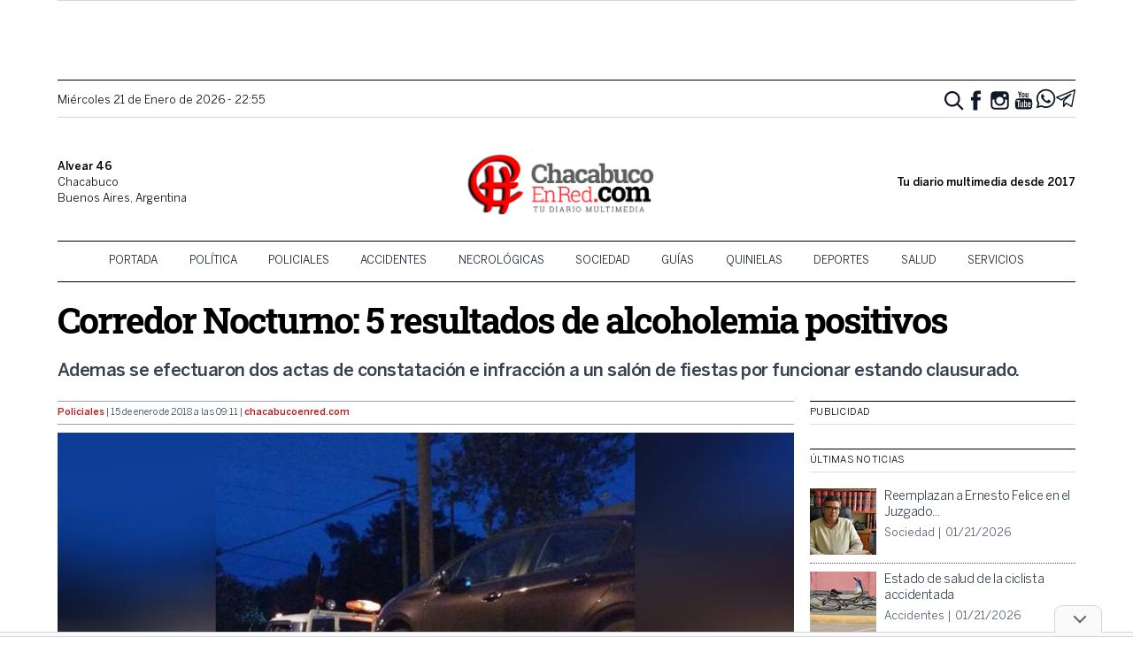

--- FILE ---
content_type: text/html; charset=utf-8
request_url: https://www.google.com/recaptcha/api2/aframe
body_size: 269
content:
<!DOCTYPE HTML><html><head><meta http-equiv="content-type" content="text/html; charset=UTF-8"></head><body><script nonce="SDpW4nKHj4vVVOMr5I51AA">/** Anti-fraud and anti-abuse applications only. See google.com/recaptcha */ try{var clients={'sodar':'https://pagead2.googlesyndication.com/pagead/sodar?'};window.addEventListener("message",function(a){try{if(a.source===window.parent){var b=JSON.parse(a.data);var c=clients[b['id']];if(c){var d=document.createElement('img');d.src=c+b['params']+'&rc='+(localStorage.getItem("rc::a")?sessionStorage.getItem("rc::b"):"");window.document.body.appendChild(d);sessionStorage.setItem("rc::e",parseInt(sessionStorage.getItem("rc::e")||0)+1);localStorage.setItem("rc::h",'1769046933045');}}}catch(b){}});window.parent.postMessage("_grecaptcha_ready", "*");}catch(b){}</script></body></html>